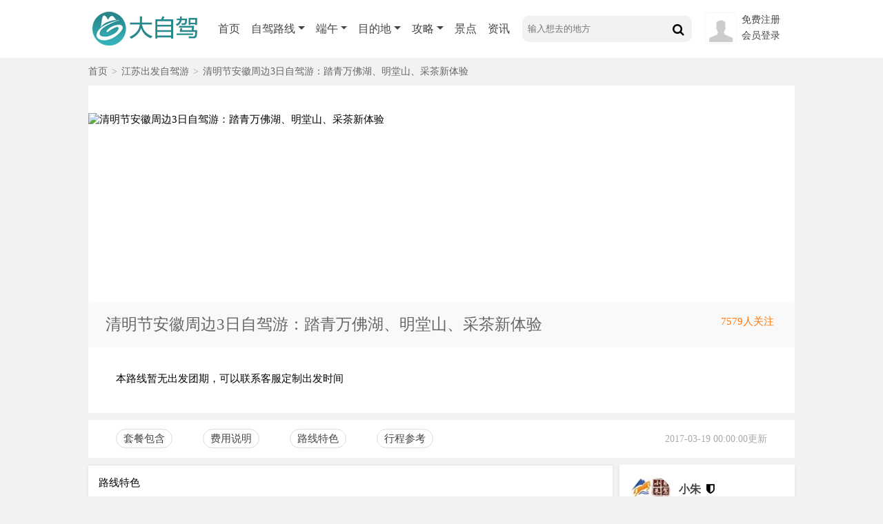

--- FILE ---
content_type: text/html; charset=utf-8
request_url: http://www.dazijia.com/luxian/526.html
body_size: 10248
content:
<!DOCTYPE html>
<html lang="zh-cn">
<head>
<meta http-equiv="Content-Type" content="text/html; charset=utf-8" />
<meta http-equiv="Cache-Control" content="no-siteapp" /> 
<meta name="applicable-device" content="pc">
<title>2026年清明节安徽周边3日自驾游：踏青万佛湖、明堂山、采茶新体验-大自驾网</title>
<meta name="keywords" content="江苏出发自驾游,贵州自驾游路线">
<meta name="description" content="2026年清明节安徽周边3日自驾游：踏青万佛湖、明堂山、采茶新体验,江苏出发0.00公里1日自驾游,">
<meta name="location" content="province=新疆;city=江苏"> 
<meta name="mobile-agent" content="format=html5; url=http://m.dazijia.com/luxian/526.html">
<link rel="alternate" media="only screen and (max-width: 640px)" href="http://m.dazijia.com/luxian/526.html" />
<meta itemprop="dateUpdate" content="2017-03-19 00:00:00" />
<meta property="og:type" content="product"/>
<meta property="og:image" content="http://imgs.dazijia.com"/>
<link rel="stylesheet" type="text/css" href="http://www.dazijia.com//Public/css/common.css" />
<link rel="stylesheet" type="text/css" href="http://www.dazijia.com//Public/css/base.css" />
<link rel="stylesheet" type="text/css" href="http://www.dazijia.com//Tpl/Home/pcwap/css/dazijia.css" />
<link rel="stylesheet" type="text/css" href="http://www.dazijia.com//Tpl/Home/pcwap/css/line.css" />
<link rel="stylesheet" type="text/css" href="http://www.dazijia.com//Tpl/Home/pcwap/css/lushu.css" />
<link rel="stylesheet" type="text/css" href="https://cdn.staticfile.org/font-awesome/4.4.0/css/font-awesome.min.css" />
<script src="http://122.10.11.224/Public/jquery/1.11.3/jquery.min.js" type="text/javascript" charset="utf-8"></script>
<script src="https://cdn.staticfile.org/jquery.lazyload/1.9.1/jquery.lazyload.js" type="text/javascript" charset="utf-8"></script>
<script src="http://www.dazijia.com//Public/theiastickysidebar/theia-sticky-sidebar.js" type="text/javascript" charset="utf-8"></script>
<script src="/Public/js/dazijia.js" type="text/javascript" charset="utf-8"></script>
<style>
.tb-selected {
    border: 2px solid #3a9d9a !important;
}
</style> 
</head>
<body>

<script type="text/javascript">
var mobileAgent = new Array("iphone", "ipod", "ipad", "android", "mobile", "blackberry", "webos", "incognito", "webmate", "bada", "nokia", "lg", "ucweb", "skyfire");
var browser = navigator.userAgent.toLowerCase(); 
var isMobile = false; 
for (var i=0; i<mobileAgent.length; i++){ if (browser.indexOf(mobileAgent[i])!=-1){ isMobile = true; 
location.href = 'http://m.dazijia.com/luxian/526.html';
break; } } 
</script>
<!--[if IE]>
<style type="text/css">
article,aside,dialog,footer,header,section,footer,nav,figure,menu{display:block;}
</style>
<script>
(function() {
     if (!
     /*@cc_on!@*/
     0) return;
     var e = "abbr, article, aside, audio, canvas, datalist, details, dialog, eventsource, figure, footer, header, hgroup, mark, menu, meter, nav, output, progress, section, time, video".split(', ');
     var i= e.length;
     while (i--){
         document.createElement(e[i]);
     }
})()
</script>
<![endif]-->

<header>
<div class="web clearfix">
	<div class="logo">
		<a href="http://www.dazijia.com" title="大自驾网"><img src="http://www.dazijia.com/Tpl/Home/pcwap/images/pc-logo.png" border="0" alt="大自驾" /></a>
	</div>
	<div class="head-nav">
		<div class="nav-item active" tabindex="1"><a href="http://www.dazijia.com">首页</a></div>
		<div class="nav-item" tabindex="2">
		    <a href="http://www.dazijia.com" class="dropdown">自驾路线</a>
		    <div class="nav-pull">
				<div class="nav-pull-li"><a href="http://www.dazijia.com">跟团自驾</a></div>
				<div class="nav-pull-li"><a href="">自由行</a></div>
				<div class="nav-pull-li"><a href="http://www.dazijia.com/dingzhi/index.html">定制自驾</a></div>
			</div>
		</div>
		<div class="nav-item" tabindex="3">
			<a class="dropdown" href="/time/duanwu.html">端午</a>			<div class="nav-pull">
				<div class="nav-pull-li"><a href="/time/wuyi.html">五一</a></div><div class="nav-pull-li"><a href="/time/4yue.html">4月</a></div><div class="nav-pull-li"><a href="/time/qingming.html">清明</a></div><div class="nav-pull-li"><a href="/time/3yue.html">3月</a></div><div class="nav-pull-li"><a href="/time/2yue.html">2月</a></div>			</div>
		</div>
		<div class="nav-item" tabindex="4">
			<a href="#" class="dropdown">目的地</a>
			<div class="nav-pull">
				<div class="nav-pull-li"><a href="/qu/sichuan.html">四川</a></div><div class="nav-pull-li"><a href="/qu/neimenggu.html">内蒙古</a></div><div class="nav-pull-li"><a href="/qu/hunan.html">湖南</a></div>			</div>
		</div>
		<div class="nav-item" tabindex="5">
		    <a href="http://www.dazijia.com/gonglue/index.html" class="dropdown">攻略</a>
			<div class="nav-pull">
				<div class="nav-pull-li"><a href="http://www.dazijia.com/lushu/xizang.html">路书</a></div>
				<div class="nav-pull-li"><a href="http://www.dazijia.com/wenda/index.html">问答</a></div>
				<div class="nav-pull-li"><a href="http://www.dazijia.com/zuji/index.html">足迹</a></div>
			</div>
		</div>
		<div class="nav-item" tabindex="6"><a href="http://www.dazijia.com/jingdian/index.html">景点</a></div>
		<div class="nav-item" tabindex="7"><a href="http://www.dazijia.com/news/index.html">资讯</a></div>
	</div>
	<div class="head-search">
	    <form action="/Search/index.html" method="get">
			<input type="text" class="text_input" name="key" value="" placeholder="输入想去的地方">
			<button type="submit" id="search" class="btn"><span class="fa fa-search fa-lg"></span></button>
		</form>
	</div>
	<div class="user-info">
	   <div class="user-item">
	      <ul>
		     			 <li><a href="/login/register.html">免费注册</a></li>
			 <li><a href="/login/login.html">会员登录</a></li>		  </ul>
	   </div>
	   <div class="avatar">
		   		   <img src="/Tpl/Home/pcwap/images/avatar.jpg">	   </div>
	</div>
</div>
</header>
<div class="web">
	<div class="crumb">
        <div class="crumb-item"><a href="http://www.dazijia.com">首页</a><em>&gt;</em></div>
				<div class="crumb-item"><a href="http://www.dazijia.com/jiangsu.html">江苏出发自驾游</a><em>&gt;</em></div>
		<div class="crumb-item">清明节安徽周边3日自驾游：踏青万佛湖、明堂山、采茶新体验</div>
	</div>
		
	<div class="linehead">
		<div class="topimg img-center">
		    <img src="http://imgs.dazijia.com" alt="清明节安徽周边3日自驾游：踏青万佛湖、明堂山、采茶新体验" />			<div class="title border-r-tx-d5">
				<span>7579人关注</span>
				<div class="line1hid"><h1>清明节安徽周边3日自驾游：踏青万佛湖、明堂山、采茶新体验</h1></div>
		    </div>
		</div>
		<div class="yuding clearfix" style="display:none">
			<input type="hidden" name="id" value="1171">
			<div class="item-info float-l">
				<div class="tq-rili" data-id="526">
					<div class="rili-yue">
						<span class="prev-yue tab-arrow"><i></i></span>
						<span class="next-yue tab-arrow"><i></i></span>
						<div class="cal-tab">
							<ul>
															</ul>
						</div>
					</div>
					<div class="rili-body">
						<div class="rili-ri">
							<ul class="rili-zhou">
								<li>日</li>
								<li>一</li>
								<li>二</li>
								<li>三</li>
								<li>四</li>
								<li>五</li>
								<li>六</li>
							</ul>
							<ul class="list-ri clearfix">
																<li class="clear"></li>
							</ul>
						</div>
					</div>
				</div>
			</div>
			<div class="tq-price order-l pl-1 fonts-16px">
				<div class="price-item border-b clearfix py-d75">
				    <div class="w-100px float-l text-right">出发日期：</div>
					<div class="ml-100px pl-1"></div>
				</div>
				<div class="price-item border-b clearfix py-d75">
				    <div class="w-100px float-l text-right">成人费用：</div>
					<div class="ml-100px pl-1">客服询价元/人</div>
				</div>
				<div class="price-item border-b clearfix py-d75">
				    <div class="w-100px float-l text-right">小孩费用：</div>
					<div class="ml-100px pl-1">元/人</div>
				</div>
				<div class="price-item border-b clearfix py-d75">
				    <div class="w-100px float-l text-right">幼童费用：</div>
					<div class="ml-100px pl-1">元/人</div>
				</div>
				<div class="price-item border-b clearfix py-d75">
				    <div class="w-100px float-l text-right">单房差：</div>
					<div class="ml-100px pl-1">元/间</div>
				</div>
				<div class="price-item border-b clearfix py-d75">
				    <div class="w-100px float-l text-right">拼车费：</div>
					<div class="ml-100px pl-1">元/位</div>
				</div>
				<div class="price-item border-b clearfix py-d75">
				    <div class="w-100px float-l text-right">截止报名：</div>
					<div class="ml-100px pl-1"></div>
				</div>
				<div class="ydbook">我要报名</div>
			</div>
		</div>
		<div class="clearfix py-1 line-tuanqi">
		    			<div class="pt-1 lh-1d8">本路线暂无出发团期，可以联系客服定制出发时间</div>		</div>
    </div>
	
	<div class="arthead">
		<a rel="nofollow" href="#taocan-item"><span class="art-nav">套餐包含</span></a>
		<a rel="nofollow" href="#line-cost"><span class="art-nav">费用说明</span></a>
		<a rel="nofollow" href="#line-tese"><span class="art-nav">路线特色</span></a>
		<a rel="nofollow" href="#line-trip"><span class="art-nav">行程参考</span></a>
		<span class="time" id="pubtime_baidu" itemprop="datePublished">2017-03-19 00:00:00更新</span>
	</div>
	<div class="content clearfix">
		<section class="mairn line-mairn">
			<div class="line-tese line-h28 border-t" id="line-tese">
				  <div class="r-title">路线特色</div>
				  <div class="px-2 py-1d5 max-img">
				     				  </div>
			</div>
			<div class="line-trip" id="line-trip">
				<div class="r-title">行程安排</div>
				<div class="px-2 py-1d5 rbook-content">
					<div class="rbook-day">
							<h3>D1：江苏>></h3>
							<div class="rbook-day-con">
								秀美国道边，岳西河图镇，有山曰明堂，皖地母亲山，山高五百丈，绵延至天柱，雄灵秀神仙，登高可望岳，亦可踏云海，索道穿峻岭，春来赏杜鹃，炎夏好避暑，孟秋染千色，银装分外亮，此地天堂下，巍巍大别山，看罢明堂山，归来饮皖酒，道是好人间。<br />
<hr />
活动行程：<br />
第一天：各地—舒城—霍山<br />
用餐：中、晚餐；住宿：霍山<br />
今日亮点：安徽的北戴河，合肥的后花园<br />
早上7:00我们在指定地点集合，编队交代注意事项，并按指定路线一路欢声笑语向此行第一站安徽万佛湖出发；<br />
万佛湖是皖西五大水库之一，原名龙河口水库，因其水的源头来自风景秀丽的万佛山而得名。湖区四周群山环抱，湖水水面开阔一碧万顷，景色集山、水、泉、岛、石于一体，被誉为“合肥的后花园、安徽的北戴河”。<br />
<hr />
第二天：霍山—明堂山<br />
用餐：早、中、晚餐；住宿：明堂山<br />
今日亮点：清明采茶新体验<br />
酒店用过早餐后，驱车前往霍山黄芽出产地落儿岭抱儿钟秀黄茶园或诸佛庵岘春园茶园，春风吹进茶园，忙了采茶人；<br />
“手提着篮儿将茶采，片片采来片片香……”比起品茶，采茶时有着不同的浪漫和文化，我们一起去和这里的茶农们感受一下“四月茶香采茶忙”的景象。每人采的茶归自已所有。采茶结束后可将自己所采摘的新鲜茶叶送到加工厂进行加工，自己可参与其中，感受采茶的乐趣与制茶的工艺。<br />
结束后车赴明堂山，游览明堂山的葫芦河景区：观“五瀑十三潭”，葫芦河峡谷清溪潺潺、奇花遍地，银柳飞絮、飞来雪、马尾银瀑、散花吻石等四道瀑布各具特色，颇有灵水落九天的气势。<br />
<hr />
第三天：明堂山—全国各地<br />
用餐：早、中餐；住宿：无<br />
今日亮点：高空玻璃栈道<br />
酒店用早餐后，游览大别山的处女地：岳西明堂山；高空栈道由绝壁栈道、玻璃栈道、玻璃屋、玻璃眺望台构成，地面落差达400米，视野落差近千米。均沿崖壁修建，经天子峰外围后环绕神女峰一周，总体呈“9”字形，使主峰景区四面风光一览无遗。<br />
游览结束后景区周边使用中餐，餐后休息片刻返回温馨的家！<br />
<hr />
费用包含：<br />
1、交通：自备车，车型不限；<br />
2、通讯：通讯设备、车标、&lt;车队出行的后勤服务&gt;组织费用；<br />
3、用餐：2早5正餐（中餐40元/人标准，晚餐50元/人标准）<br />
4、住宿：当地四星及景区标准酒店（单房请补足房差）；<br />
5、保险：自驾游专业旅游意外险；<br />
6、领队：优秀领队及当地导师服务；<br />
7、景点：万佛湖（含游船）、茶园、葫芦河、明堂山（含景区小交通、索道、玻璃栈道）<br />
<hr />
费用不含：<br />
1、驾驶车辆的油费、路桥费、停车费用、事故处理费用、违章罚金<br />
2、行程未含或自由活动时产生的餐费和个人消费（包括用餐过程中的酒水、加餐费用）<br />
拼车方式：<br />
1、领队根据自驾车队实际的报名情况，积极协助需要拼车自驾的车友联系车辆尚有余位的车主，双方协商后自愿签署拼车协议，自愿分摊车辆实际产生的油费过路费。<br />
2、公司提供租金低于市场价的租用车辆，车友可以自行驾驶租车自驾，也可以由领队驾驶实现拼车自驾，目前有本田CRV、丰田汉兰达、丰田霸道、豪华商务车、旅居房车等车辆可供选择，详情请咨询领队或客服。<br />
<hr />
注意事项：<br />
1、提前做好汽车检查和保养。提前准备好随车工具、备胎、润滑油等，检查户外装备是否齐全。遇旅途中出现意外事故，承办方有义务和责任为客人协助解决相关问题，但不负事故责任和经济赔偿，如产生赔偿将按保险公司规定赔偿。如遇人力不可抗拒因素所产生的费用由客人自理，如塌方、自然灾害等。<br />
2、车友必须身体健康，游程中应遵守纪律，发扬团结互助的精神，必须听从领队劝说不可擅自行动，否则后果自负。<br />
3、请配合领队及工作人员的安排，如中途自行离团，费用不退，且出现任何情况，责任自行承担。如由于车友自身原因放弃用餐及游览，并提前结束行程，所有费用不予退还。<br />
4、自驾车请保持在高速路上的车距，行驶中望车主自觉遵守相关交通规则，不随意超车，严禁在弯道处停车、听从领队安排协调。<br />
5、长时间在户外活动，请戴上太阳镜，涂抹防晒霜以护肤；爱护环境，安全第一，全部垃圾带出景区。								<div class="zhu line-h28 my-1"><i class="fa fa-cutlery"></i>用餐：不含餐</div>
								<div class="zhu line-h28 my-1"><i class="fa fa-hotel"></i>住宿：含</div>
															</div>
						</div>				</div>
		    </div>
			<div class="line-cost line-h28" id="line-cost">
				<div class="r-title">费用说明</div>
				<div class="px-2 py-1d5">
				    <div class="bg-f5 py-d5">费用包含</div>
										<div class="bg-f5 py-d5 mt-1">费用不含</div>
									</div>
			</div>
			<div class="border-y">
			    <div class="px-2 py-1d5">这个路线安排和酒店很合适，就是出发时间不合适我，<a href="http://www.dazijia.com/dingzhi/luxian-526.html" target="_blank"><span class="bg-f76 color-fff border-r-1 px-1">去定制适合我的出发时间</span></a></div>
			</div>
			<div class="my-d5 px-2">
			    <span class="mr-d5">本路线途径：</span>
		        <span class="mr-d5"><a href="http://www.dazijia.com/qu/anhui.html" target="_blank" title="安徽自驾游">安徽</a></span>		    </div>
			<!--<div class="statement" style="margin-top:0px;"><span>声明</span>本路线由[小朱]发布，部分图片可能来自网络，如有侵权请联系QQ：1401399094删除。</div>-->
			
			<div class="statement" style="margin-top:0px;"><span>声明</span>本路线由[小朱]发布，部分图片可能来自网络。</div>
		</section>
		<div class="side">
		    <div class="side-user mb-1">
		        <div class="p-1 clearfix">
		            <div class="user-avatar float-l"><img src="/Uploads/julebu/logo/593682205c5ab_65_65.jpg" /></div>
			        <div class="user-intro">
			            <h2><a href="http://www.dazijia.com/shop/xiaozhu.html">小朱</a><i class="fa fa-shield ml-d5"></i></h2>
				        <p class="line1hid">自驾游从业人员</p>
			        </div>
			    </div>
			    <div class="user-data dispflex border-t p-1 text-center">
			        <div class="width-col-4">
				        <div class="user-datanum">154</div>
					    <div>路线</div>
				    </div>
				    <div class="width-col-4 border-x">
				        <div class="user-datanum">0</div>
					    <div>攻略</div>
				    </div>
				    <div class="width-col-4">
				        <div class="user-datanum">0</div>
					    <div>粉丝</div>
				    </div>
			    </div>
		    </div>
			<div class="r-title border-t" >自驾游咨询/报名</div>
			<!--<div class="side-contact p-1">-->
		 <!--       <div class="contact-li">小杨：<a target="_blank" rel="nofollow" href="http://wpa.qq.com/msgrd?v=3&uin=1501941356&site=qq&menu=yes"><img border="0" src="http://www.dazijia.com/Tpl/Home/pcwap/images/qq.gif" alt="点击大自驾客服" title="大自驾网客服QQ"/></a></div>-->
			<!--	<div class="contact-li mt-d5">电话：18688795560</div>-->
		 <!--   </div>-->
			<!--<div class="r-title border-t">关注大自驾微信</div>-->
			<!--<div class="side-ewm p-d25">-->
			<!--    <img src="http://www.dazijia.com/Tpl/Home/pcwap/images/ewm.jpg" title="关注大自驾微信了解最新出自驾游">-->
			<!--    <div class="ewm-ts px-1">关注微信报名优惠20元</div>-->
		 <!--   </div>-->
					</div>
	</div>
</div>
<script type="application/ld+json">
        {
            "@context": "https://ziyuan.baidu.com/contexts/cambrian.jsonld",
            "@id": "http://www.dazijia.com/luxian/526.html",
            "appid": "1575848826413890",
            "title": "清明节安徽周边3日自驾游：踏青万佛湖、明堂山、采茶新体验",
            "images": [
                "http://imgs.dazijia.com"
            ],
			"pubDate": "2017-03-19T00:00:00"
			"upDate": "2017-03-19T00:00:00"
			"data": {
				"WebPage":{
					"headline":"清明节安徽周边3日自驾游：踏青万佛湖、明堂山、采茶新体验"
					"tag":[
					"旅游"
					],
				}
			}
        }
</script>
<script>
$('.cal-tab a').click(function(){
    var obj = $(this);
	var id = $(this).parents('.tq-rili').data('id');
	$.ajax({
		type: "POST", //用POST方式传输
	 　	url: "/Pack/changePack", //目标地址
	　　data: {id:id,month:obj.attr('data-month')},
	　　error: function (request) { 
			return false;
		},
        success:function(request){
            if(request == 0){
                $('.tq-rili').hide();
                return;
            }else{
                var data = eval("("+request+")");
                var month = data['month'];
                var list = data['data'];
				var pack = data['list'];
                $('.cal-tab').find('a').removeClass('on');
                obj.addClass('on');
                var html = '';
                for(var i=0;i<list[obj.attr('data-months')].length;i++){
                    var k = 0;
                    for(j in list[obj.attr('data-months')][i]){
                        if(i==0 && k==0 && parseInt(j) > 0){
                            for(var n=0;n<parseInt(j);n++){
                                html+='<li></li>';
                            }
                        }
                        for(m in list[obj.attr('data-months')][i][j]){
                            var price = '';
                            var id = '';
                            var classdo = '';
                            if(list[obj.attr('data-months')][i][j][m]){
                                pricelist = list[obj.attr('data-months')][i][j][m].split('-');
                                price = '￥'+pricelist[0];
                                id = pricelist[1];
                                classdo = 'class="do"';
                            }
                            html+='<li id="'+id+'" '+classdo+'><div class="day">'+m+'</div><div class="pro"><span>'+price+'</span><br><span></span></div></li>';
                        }
                        k++;
                    }
                }
                $('.list-ri').html(html);
                $('.price-item').hide();
            }
        }
	});
});

$('.next-yue').click(function(){
    var obj = $(this);
    var month = $('.cal-tab').find('li:eq(1)').find('a').attr('data-month');
    var id = obj.parents('.tq-rili').data('id');
	console.log(month,id);
    $.ajax({
        type: "POST", //用POST方式传输
        url: "/Pack/changePack", //目标地址
        data: {id:id,month:month},
        error: function (request) {
            return false;
        },
        success:function(request){
            if(request != ''){
                var data = eval("("+request+")");
				console.log(data['month']);
                var month = data['month'];
                var list = data['data'];
                $('.cal-tab').find('li:eq(0)').find('a').text(month[0].month);
                $('.cal-tab').find('li:eq(0)').find('a').attr('data-month',month[0].monthen);
                $('.cal-tab').find('li:eq(0)').find('a').attr('data-months',month[0].months);
                $('.cal-tab').find('li:eq(1)').find('a').removeClass('on');
                $('.cal-tab').find('li:eq(0)').find('a').addClass('on');
                var html = '';
                for(var i=0;i<list[month[0].months].length;i++){
                    var k = 0;
                    for(j in list[month[0].months][i]){
                        if(i==0 && k==0 && parseInt(j) > 0){
                            for(var n=0;n<parseInt(j);n++){
                                html+='<li></li>';
                            }
                        }
                        for(m in list[month[0].months][i][j]){
                            var price = '';
                            var id = '';
                            var classdo = '';
                            if(list[month[0].months][i][j][m]){
                                pricelist = list[month[0].months][i][j][m].split('-');
                                price = '￥'+pricelist[0];
                                if(pricelist[2] == 1){
                                    id = pricelist[1];
                                    classdo = 'class="do"';
                                }
                            }
                            html+='<li id="'+id+'" '+classdo+'><div class="day">'+m+'</div><div class="pro"><span>'+price+'</span><br><span></span></div></li>';
                        }
                        k++;
                    }
                }
                $('.list-ri').html(html);
                $('.cal-tab').find('li:eq(1)').find('a').text(month[1].month);
                $('.cal-tab').find('li:eq(1)').find('a').attr('data-month',month[1].monthen);
                $('.cal-tab').find('li:eq(1)').find('a').attr('data-months',month[1].months);
                $('.price-item').hide();
            }
        }
    });
});
$('.prev-yue').click(function(){
    var obj = $(this);
    var date = $('.cal-tab').find('li:eq(0)').find('a').attr('data-month');
    var now = new Date(date+'-01');
    var ds = new Date(now.setMonth(now.getMonth() - 1));
    var year = ds.getFullYear();
    var mon = ds.getMonth() + 1;
    var month = year + "-" + (mon < 10 ? ('0' + mon) : mon);
    var id = obj.parents('.tq-rili').data('id');
    $.ajax({
        type: "POST", //用POST方式传输
        url: "/Pack/changePack", //目标地址
        data: {id:id,month:month},
        error: function (request) {
            return false;
        },
        success:function(request){
            if(request != ''){
                var data = eval("("+request+")");
                var month = data['month'];
                var list = data['data'];
                $('.cal-tab').find('li:eq(0)').find('a').text(month[0].month);
                $('.cal-tab').find('li:eq(0)').find('a').attr('data-month',month[0].monthen);
                $('.cal-tab').find('li:eq(0)').find('a').attr('data-months',month[0].months);
                $('.cal-tab').find('li:eq(1)').find('a').removeClass('on');
                $('.cal-tab').find('li:eq(0)').find('a').addClass('on');
                var html = '';
                for(var i=0;i<list[month[0].months].length;i++){
                    var k = 0;
                    for(j in list[month[0].months][i]){
                        if(i==0 && k==0 && parseInt(j) > 0){
                            for(var n=0;n<parseInt(j);n++){
                                html+='<li></li>';
                            }
                        }
                        for(m in list[month[0].months][i][j]){
                            var price = '';
                            var id = '';
                            var classdo = '';
                            if(list[month[0].months][i][j][m]){
                                pricelist = list[month[0].months][i][j][m].split('-');
                                price = '￥'+pricelist[0];
                                if(pricelist[2] == 1){
                                    id = pricelist[1];
                                    classdo = 'class="do"';
                                }
                            }
                            html+='<li id="'+id+'" '+classdo+'><div class="day">'+m+'</div><div class="pro"><span>'+price+'</span><br><span></span></div></li>';
                        }
                        k++;
                    }
                }
                $('.list-ri').html(html);
                $('.cal-tab').find('li:eq(1)').find('a').text(month[1].month);
                $('.cal-tab').find('li:eq(1)').find('a').attr('data-month',month[1].monthen);
                $('.cal-tab').find('li:eq(1)').find('a').attr('data-months',month[1].months);
                $('.price-item').hide();
            }
        }
    });
});
$('.rili-body').on('click','li',function(){
    var obj = $(this);
	var id = $(this).attr('id');
	var roadbookid = $('input[name="id"]').val();
	if(id != ''){
        $.ajax({
            type: "POST", //用POST方式传输
            url: "/Pack/date", //目标地址
            data: {"id":id},
            error: function (request) {
                return false;
            },
            success:function(request){
                if(request.status == 1){
                    $('.rili-body').find('li').removeClass('on');
                    obj.addClass('on');
                    var index = $('.line-taocan').find('.tb-selected').index();
                    var packid = $('.line-taocan').find('.l-taocan-item:eq('+index+')').data('id');
                    $('.price-item').show();
                    $('.book-taocan-bt').css('background','#3a9d9a');
                    $('.tq-price').find('.price-item:eq(0)').find('.ml-100px').text(request.data.adultprice+'元/人');
                    $('.tq-price').find('.price-item:eq(1)').find('.ml-100px').text(request.data.youngprice+'元/人');
                    $('.tq-price').find('.price-item:eq(2)').find('.ml-100px').text(request.data.boyprice+'元/人');
                    $('.tq-price').find('.price-item:eq(3)').find('.ml-100px').text(request.data.housefee+'元/间');
                    $('.tq-price').find('.price-item:eq(4)').find('.ml-100px').text(request.data.carfee+'元/位');
                    $('.tq-price').find('.price-item:eq(5)').find('.ml-100px').text(request.data.end);
                    $('.ydbook').html("<a href='/baoming/"+request.data.packid+".html?date="+id+"'>我要报名</a>");
                    return;
                }else{
                    alert(request.info);
                    return false;
                }
            }
        });
	}else{
		$('.rili-body').find('li').removeClass('on');
        $('.price-item').hide();
	}
});
$('.tuanqi-list').on('click','.cursor-p',function(){
	var obj = $(this);
	var id = $(this).data('id');
	if(id != ''){
        $.ajax({
            type: "POST", //用POST方式传输
            url: "/Pack/date", //目标地址
            data: {"id":id},
            error: function (request) {
                return false;
            },
            success:function(request){
                if(request.status == 1){
                    obj.parents('.tuanqi-list').find('.cursor-p').removeClass('action');
                    obj.addClass('action');
                    var packid = obj.parents('.tuanqi-list').data('id');
                    $('.price-item').show();
                    $('.line-tuanqi').find('.price-item:eq(0)').find('.ml-100px').text(request.data.start);
                    $('.line-tuanqi').find('.price-item:eq(1)').find('.ml-100px').text(request.data.adultprice+'元/人');
                    $('.line-tuanqi').find('.price-item:eq(2)').find('.ml-100px').text(request.data.youngprice+'元/人');
                    $('.line-tuanqi').find('.price-item:eq(3)').find('.ml-100px').text(request.data.boyprice+'元/人');
                    $('.line-tuanqi').find('.price-item:eq(4)').find('.ml-100px').text(request.data.housefee+'元/间');
                    $('.line-tuanqi').find('.price-item:eq(5)').find('.ml-100px').text(request.data.carfee+'元/位');
					$('.line-tuanqi').find('.price-item:eq(6)').find('.ml-100px').html(request.data.ynum+'人'+'<span class="ml-1">余位'+request.data.datenum+'</span>');
                    $('.line-tuanqi').find('.price-item:eq(7)').find('.ml-100px').text(request.data.end);//ml-1
                    $('.ydbook').html("<a href='/baoming/"+request.data.packid+".html?date="+id+"'>我要报名</a>");
                    return;
                }else{
                    alert(request.info);
                    return false;
                }
            }
        });
	}else{
        $('.price-item').hide();
		$('.ydbook').html("暂无团期");
	}
});
$('#largeSubmit').click(function(){
	var text = $('#largeReply').val();
    var roadbookid = $('input[name="id"]').val();
	$.ajax({
		type: "POST", //用POST方式传输
	 　	url: "/show/access.html", //目标地址
	　　data: {text:text,roadbookid:roadbookid},
	　　error: function (request) { 
			return false;
		},
	 　	success:function(request){ 
			if(request.status==2){
				alert(request.info);
				window.location.href="/Index/index";
			}else{
				alert(request.info);
				var str = $('#mguideCommentTotal').text();
				var num = str.substring(str.indexOf("(")+1,str.indexOf(")"));
				parseInt(num)++;
				$('#mguideCommentTotal').text('('+num+')');
			}
		}
	});
});
</script>
<script>
	$(document).ready(function() {
		$('.side')
			.theiaStickySidebar({
			additionalMarginTop: 0
		});
	});
</script>
<footer class="footer mt-1 py-1">
    <div class="web text-center">
		<a href="http://www.dazijia.com/guanyu/women.html" class="ml-d5">关于我们</a><a href="http://www.dazijia.com/guanyu/lianxi.html" class="ml-d5">联系我们</a><a href="http://www.dazijia.com/guanyu/hezuo.html" class="ml-d5">合作伙伴</a><a href="http://www.dazijia.com/guanyu/licheng.html" class="ml-d5">发展历程</a><a href="http://www.dazijia.com/guanyu/uservice.html" class="ml-d5">用户协议</a><a href="http://www.dazijia.com/guanyu/mianze.html" class="ml-d5">免责声明</a><a href="http://www.dazijia.com/guanyu/zhiyin.html" class="ml-d5">侵权通知指引</a><a href="http://www.dazijia.com/guanyu/guifan.html" class="ml-d5">内容发布规范</a><a href="http://www.dazijia.com/guanyu/tuguize.html" class="ml-d5">图片规则</a>	</div>
	<div class="web text-center mt-d5">
	   <span>2007-2026 Dazijia.com版权所有</span>
	   <a href="http://beian.miit.gov.cn" rel="nofollow">粤ICP备17134905号-1</a>
	   <a target="_blank" rel="nofollow" href="http://www.beian.gov.cn/portal/registerSystemInfo?recordcode=44030502001093">
		 <img src="/Public/images/ghs.png" class="vertical-m mr-d25">粤公网安备 44030502001093号
	   </a>
	</div>
</footer>
</body>
</html>

--- FILE ---
content_type: text/css
request_url: http://www.dazijia.com//Public/css/base.css
body_size: 1182
content:
.r-title{padding: 0 8px;height: 35px;line-height: 35px;}
.buttion {display: inline-block;padding: 4px 12px;line-height: 20px;border: 1px solid #ccc;text-shadow: 0 1px 1px rgba(255,255,255,0.75);vertical-align: middle;cursor: pointer;background: #f5f5f5;}

/*图片选项表单*/
/*复选框*/
.pic-checkbox{}
.pic-checkbox input[type=checkbox]{-webkit-appearance: none;-moz-appearance: none;position: absolute;width: 100%;height: 100%;top: 0;margin:0;}
.pic-checkbox input[type=checkbox]:checked{border: 2px solid #f76a05;z-index: 9;}
/*单选*/
.pic-radio{}
.pic-radio input[type=radio] {-webkit-appearance: none;-moz-appearance: none;position: absolute;width: 100%;height: 100%;top: 0;margin:0;}
.pic-radio input[type=radio]:checked{border: 2px solid #f76a05;z-index: 9;}

/*图片通用样式*/
.max-img img{max-width:100%;}

/*表单样式*/
.form-list{}
.form-list .form-item{}
.form-list .form-avatar{width:100px;height:100px;overflow: hidden;}
.form-list .form-avatar img{width:100%;height:100%;}
.form-list .form-upload{position: absolute;bottom: 0;left:0;border: none;line-height: 28px;background: rgba(102, 102, 102, 0.7); color: #fff;cursor:pointer }
.form-list .form-input{width: 100%;height: 35px;line-height: 35px;text-indent: 5px;border: none;padding: 0;outline: none;}
.form-list .form-input-2{width: 48%;height: 35px;line-height: 31px;text-indent: 5px;border: none;padding: 0;outline: none;text-align: center;}
.form-list .form-textarea{width: 96%;height: 95px;line-height: 18px;padding:2%;outline: none;}
.form-list .form-select{height: 30px;border: none;padding: 0 12px;margin: 3px;outline: none;}
.form-list .input-addon{background: #efeeee; text-align: center; height: 35px; line-height: 35px;}
.form-list input[disabled],.form-list input[readonly]{cursor: not-allowed;background-color: #f9f9f9;}
.form-list select[disabled],.form-list select[readonly] {cursor: not-allowed;background-color: #eee;}
.form-list textarea[disabled],.form-list textarea[readonly] {cursor: not-allowed;background-color: #eee;}

.form-list .ml30px{margin-left:30px;}
.form-list .ml40px{margin-left:40px;}
.form-list .ml50px{margin-left:50px;}
.form-list .ml60px{margin-left:60px;}
.form-list .ml70px{margin-left:70px;}
.form-list .ml80px{margin-left:80px;}
.form-list .ml90px{margin-left:90px;}
.form-list .ml100px{margin-left:100px;}
.form-list .ml150px{margin-left:150px;}
.form-list .mr30px{margin-right:30px;}
.form-list .mr40px{margin-right:40px;}
.form-list .mr50px{margin-right:50px;}
.form-list .mr60px{margin-right:60px;}
.form-list .mr70px{margin-right:70px;}
.form-list .mr80px{margin-right:80px;}
.form-list .mr90px{margin-right:90px;}
.form-list .mr100px{margin-right:100px;}
.form-list .mr150px{margin-right:150px;}
.form-list .w30px{width: 30px;}
.form-list .w40px{width: 40px;}
.form-list .w50px{width: 50px;}
.form-list .w60px{width: 60px;}
.form-list .w70px{width: 70px;}
.form-list .w80px{width: 80px;}
.form-list .w90px{width: 90px;}
.form-list .w100px{width: 100px;}
.form-list .w150px{width: 150px;}
.form-list .lh-35px{line-height: 35px;}
.form-list .form-submit{line-height: 30px;}

/*子导航选项卡，参考头条居中样式*/
.nav-list{width:100%;overflow:hidden;}
.nav-list .swiper-slide{width:5rem;padding: 0 5px;letter-spacing:2px;text-align:center;}
.nav-list .swiper-slide i{transition:all .3s ease;display:block;}
.nav-list .active{background:#fff;border-top-left-radius: 0.5rem;border-top-right-radius: 0.5rem;}
.nav-list .active i{transform:scale(1.1);color:#05c5bf;}

--- FILE ---
content_type: text/css
request_url: http://www.dazijia.com//Tpl/Home/pcwap/css/line.css
body_size: 4067
content:
/*路线列表*/
.line-li{border-top: 1px solid #ddd;}
.line-li:first-child{border-top: none;}
.line-li h3 { overflow: hidden; line-height: 27px; white-space: nowrap; text-overflow: ellipsis; border-bottom: 1px dotted #DDD; padding:17px 0; font-weight: 500; font-size: 21px;}
.line-li .line-image{float: left; margin-right:15px; padding:10px 0;}
.line-li .line-pic{width: 280px; height: 176px; box-shadow: 0px 2px 6px 2px #ddd;overflow: hidden;}
.line-li .line-pic img {min-height: 176px;width: 100%;}
.line-li .chufadi {position: absolute; z-index: 9;margin:-25px 0 0;padding: 0 10px; height: 25px; line-height: 25px; background: rgba(0,0,0,0.3); color: #fff;}
.line-li .line-info{float: left; position: relative;width:425px;}
.line-li .tc {line-height: 32px;color: #9c9c9c; margin: 5px 0;}
.line-li .line-price {position: relative; bottom: -18px;left: 10px; height: 45px; width: 415px; line-height: 45px;}
.line-li .lineing-price {bottom: 0; left: 0px; background: rgba(255, 116, 102, 0.9);}
.line-li .line-price i{font-size: 24px; font-weight: 400;font-family: "Microsoft Yahei","Hiragino Sans GB",Arial; margin-right: 1px; font-style: normal;}
.line-li .line-price em {font-size: 40px; font-family: Helvetica Neue,Arial;}
.line-li .line-more {background: #56bdba; color: #fff; right: 0; bottom: 0; position: absolute; text-align: center; line-height: 30px; width: 145.2px; height: 30px; border-radius: 3px;}
.line-li .mark-type {position: absolute;right: 0;top: 10px;padding: 1px;line-height: 18px;font-size: 12px;}
.line-li .mark-type strong{float: left; padding: 0 10px; color: #fff; font-weight: normal;}
.line-li .mark-type span {float: left;padding: 0 8px; background-color: #fff;}
.line-li .type-10 { background-color: #12bcc4;}

/*新横排2路线*/
.line-h2{}
.line-h2 .line-item{width:358px;box-shadow: 0 0 3px rgba(224,224,224,.75);}
.line-h2 .line-item:nth-child(2n){margin-left:12px;}
.line-h2 .line-name{}
.line-h2 .line-img{height:168px;overflow: hidden;}
.line-h2 .line-route{}
.line-h2 .line-price{bottom: 0; left: 0px;background: rgba(255, 116, 102, 0.9);}


/*出发地*/
.chufadi-head{padding-top:10px; background: url(../images/mauritius-bg.jpg) repeat-x; background-size: 100%;}
.chufadi-head .chufadi-tj{background: #fff; margin-top:10px;}
.chufadi-head .cfd-tj-title{height: 45px; background: #eee; line-height: 45px; box-shadow: inset 0px -5px 20px -8px rgba(0,0,0,0.1);padding-left:25px;}
.chufadi-head .cfd-tj-line{margin: 20px 20px 10px 20px;;}
.chufadi-head .chufadi-tj ul{list-style: none;padding:0;}
.chufadi-head .chufadi-tj ul li{width:31.33%;float:left;margin:0 1% 1.3%;}
.chufadi-head .chufadi-tj ul li img{width:100%;height:176px;}
.chufadi-head .chufadi-tj ul li h3{line-height: 28px; margin: 10px 0;overflow: hidden; height: 56px;}
.chufadi-head .chufadi-tj ul li span{float:right; line-height: 32px;}

/*横排3推荐 */
.tj-line{padding:0 0.65%;background: #fff;margin-top: 15px; padding-bottom: 1.3%;}
.tj-line ul{zoom: 1;margin:10px 0 0 0; padding:0;}
.tj-line li{float: left;width:32%; padding-bottom:5px; margin: 1.3% 0.65% 0; box-shadow: 0px 0px 5px #e2e2e2;}
.tj-line .tj-lineimg{}
.tj-line .line-img{height:168px;overflow: hidden;}
.tj-line li img{width:100%; min-height:168px;}
.tj-line li h3{padding:8px 5px; height:48px; line-height:26px; overflow: hidden; margin:0;font-size: 1.12em;}
.tj-line .tc{padding:10px 9px 15px; color: #666;}
.tj-line .tj-price{padding: 5px;}
.tj-line .tj-price i{font-size:24px;font-weight: 400; margin-right: 1px; font-style: normal;}
.tj-line .tj-price em{font-size:28px; font-family: Helvetica Neue,Arial; margin-right: 8px;}
.tj-line .line-view{font-size:18px; float:right; line-height: 35px; color: #666;}

/*路线横排2 */
.line-list2{float: left;width:50%;height:350px;overflow: hidden;box-sizing: border-box;border-bottom: 1px solid #ddd;border-right: 1px solid #ddd;padding: 8px 10px 8px 0;}
.line-list2:nth-child(2n){border-right:0; padding: 8px 0px 8px 10px;}
.line-list2 .line-img{ height: 185px; padding: 9px 0; overflow: hidden;}
.line-list2 .line-img img{width:100%; min-height:203px; min-width: 367px;}
.line-list2 p {height:56px; line-height:28px; overflow: hidden;}
.line-list2 .tc {color: #565555;line-height:28px;white-space: nowrap;text-overflow: ellipsis;overflow: hidden;}
.line-list2 .line-price {position: absolute;z-index: 9;margin: -25px 0 0 0; padding: 0 10px;height: 25px;line-height: 25px;background: #FF5722;;color: #fff;}

.line-tuanqi{}
.line-tuanqi .action{background: #fff;border: unset !important;border-bottom-left-radius: 1.5rem;border-top-left-radius: 1.5rem;}
.line-tuanqi .tuanqi-list{overflow: hidden;height: 375px;}
.line-tuanqi .tuanqi-list:hover{overflow-y: auto;}

/*团期日历*/
.tq-rili{margin: 20px 0;}
.tq-rili .rili-yue{height: 28px;position: relative;margin-bottom: 3px;}
.tq-rili .tab-arrow {position: absolute;width: 26px;height: 26px;border: 1px solid #fff;text-align: center;cursor: pointer;}
.tq-rili .tab-arrow i {display: inline-block;margin-top: 5px;width: 9px;height: 16px;background: url(../images/icon-v4.png) no-repeat 0 0;overflow: hidden;vertical-align: top;}
.tq-rili .prev-yue{left: 0;}
.tq-rili .next-yue{right: 0;}
.tq-rili .next-yue i {background-position: -20px 0;}
.tq-rili .cal-tab {margin: 0 50px;height: 34px;overflow: hidden;position: relative;}
.tq-rili .cal-tab ul {position: absolute;font-size: 14px;line-height: 28px;}
.tq-rili .cal-tab li {float: left;display: inline;padding: 0;margin-right: 35px;color: #999;text-align: center;width: 171px;}
.tq-rili .cal-tab li .on {padding-bottom: 3px;border-bottom: 3px solid #ff9d00;}
.tq-rili .rili-zhou {height: 30px;line-height: 30px;text-align: center;font-size: 12px;color: #666;padding: 0 3px;background-color: #f6f6f6;}
.tq-rili .rili-zhou li {float: left;width: 72px;}
.tq-rili .rili-ri .list-ri {border-left: 1px solid #ededed;text-align: center;}
.tq-rili .list-ri li {float: left;display: inline;width: 71.8px;height: 48px;position: relative;border-right: 1px solid #ededed;border-bottom: 1px solid #ededed;}
.tq-rili .list-ri .on{border:1px solid #ff9d00;margin: -1px 0 0 -1px;}
.tq-rili .list-ri .do{cursor: pointer; }
.tq-rili .list-ri .day {padding-top: 5px;line-height: 14px;font-size: 14px;color: #999;}
.tq-rili .list-ri .pro {font-size: 12px;color: #ff6f00;line-height: 12px;}

/*团期价格 2022/3/2*/
.tq-price{margin:35px 0 20px 0;height:306px;margin-left: 527px;}
.tq-price .price-item{padding:10px 0;}

.linehead{background:#fff;padding:20px 40px;overflow:hidden;}
/*路线顶部头图*/
.topimg{width: 1024px;height: 380px;overflow: hidden;margin:-20px -40px 0;}
.topimg img{width:100%; min-height: 300px;}
.topimg .title{width:100%; padding:10px 0; bottom: 0px; position: absolute; background: rgba(247, 247, 247, 0.71);}
.topimg .title h1{font-size: 1.5em;padding:5px 15px 5px 35px;color:#666; line-height: 36px;}
.topimg .title span{float:right;height:37px;line-height:37px;color:#ff770c;margin-right:30px;}

/*团期列表和价格*/
.yuding{position:relative; min-height:304px;}
.yuding .item-info{width: 512px; margin-top:15px; float: left; overflow: hidden;}
.yuding .item-info dl{ overflow: hidden; display: block;line-height: 20px; zoom: 1;border-bottom: 1px solid #ccc;padding:16px 0 5px 5px;margin:1px 0 0 0;}
.yuding .item-info dl:first-child{padding:1px 0 5px 5px;}
.yuding .item-info dt { float: left; text-align: right; display: block; width: 80px; color: #999; overflow: hidden;}
.yuding .item-info dd { margin: 0; padding: 0 0 0 20px; white-space: nowrap; overflow: hidden; text-overflow: ellipsis;}
.yuding .item-price{}
.yuding .item-price em{margin-right:8px;}
.yuding .ydinfo{width:400px; min-height:304px; float:right; border-left: 1px solid #ddd;margin-top: 15px;}
.yuding .ydjiage{margin-top:0;white-space: nowrap;overflow: hidden;text-overflow: ellipsis;padding:15px 0;}
.yuding .tags{margin-right:5px;}
.yuding .ydinfo p{ line-height:40px; white-space: nowrap; overflow: hidden; text-overflow: ellipsis;}
.yuding .ydprice {color: #ff770c;font-size: 26px;}
.yuding .ydbook{background:#3a9d9a;margin:15px 0 0 0; border-radius:5px;height:50px; line-height:50px; width:100%; text-align: center;font-size: 16px; color:#fff;}
.ydinfo dl{margin:0;}
.ln-inf-item { overflow: hidden; display: block; line-height: 20px; padding-bottom: 2px; zoom: 1;}
.ln-inf-item dt{float: left; padding-left:15px; display: block; width: 80px; color: #999;  overflow: hidden;}
.ln-inf-item dd{ margin: 0; padding: 0; white-space: nowrap; overflow: hidden; text-overflow: ellipsis; }
.item-julebu{width: 100%;}
.item-julebu .item-mdd{text-align:left;line-height:30px;padding:8px 15px;}
.item-julebu .item-mdd-t{background:#6DC7C7; width: 50px; color: #fff;padding:6px 10px;}

.tm-clear.start_time { padding: 0px !important; margin: 0;}
.start_time li {margin: 1px 1px 5px 15px;line-height: 20px;vertical-align: middle;padding: 1px;border: 2px solid #b8b7bd;position: relative;}
.start_time a { padding:5px 10px; line-height: 25px; color: #000; text-decoration: none; margin: -1px;}
.start_time .tb-selected {border: 2px solid #3a9d9a;}
.start_time .tb-selected:before {content: '◢'; font-size: 2.1em; color:#3a9d9a; position: absolute; right: 0; bottom: 0;}
#more { display: block; border: 1px solid #b8b7bd; text-align: center; font-size:13px; margin: 1px 1px 5px 15px;}
/*路线详情子导航*/
.arthead{margin-top:10px; color:#666666; line-height: 35px; padding: 10px 0; background: #fff;}
.arthead .time{ font-weight: normal; float: right; font-size: 14px; color: #aaa; margin-right:40px;}
.arthead .art-nav{ margin-left: 40px; border-radius: 15px; padding: 5px 10px; border: 1px solid #ddd;}

.line-mairn{background:#fff; box-shadow: 0 3px 4px 0 #ddd;font-size: 15px;line-height: 30px;}
.line-bt{background:#f8f8f8; padding: 10px 40px; border-bottom: 1px solid #ddd;}
.line-bt .time{ float: right; font-size: 14px; color: #aaa;}
.line-tese{}
.line-tese p{margin:0;}
.line-mulu{}
.line-trip{}
.line-trip h3{border-bottom:1px dotted #AFACAC; margin-bottom:10px;-webkit-margin-before: 0; margin: 8px 0;}
.line-trip .jihe a{margin-right:5px;}
.line-trip .can span{margin-right:5px;}
.line-trip .travel-con{background:#f7f7f7; padding:15px 10px;margin-top: 10px;}
.line-scen{background:#F7F7F7; margin:20px 0 15px 0; padding: 15px 10px;}
.line-scen .scen-title{border-bottom:1px dotted #AFACAC; font-weight: bold;}
.line-scen .scen-title span{color: #8a8686;font-size: 15px;font-weight: normal;}
.line-scen .scen-des{background-color: #F7F7F7;margin: 10px 0;line-height: 27px;font-size: inherit;}
.line-scen .scen-pic{ padding: 0; background: none; border-bottom: none;}
.line-scen .scen-pic img{max-width: 100%;}

.line-trip, .line-cost, .line-tips{border-top: 1px solid #ddd; }
.line-trip h3:first-child{margin-top:0;}

.line-mulu dl{margin:0;line-height: 40px;}
.line-mulu dl:nth-child(odd){background: #f3f2f2;}
.line-mulu dt{float:left;}
.line-mulu dd{float:left; padding-left:20px; -webkit-margin-start: 0;}
.line-mulu .tian{width:40px;}
.line-mulu .xcap{width:260px; overflow: hidden; white-space: nowrap; text-overflow: ellipsis;}
.line-mulu .chec{width:70px;}
.line-mulu .can{width:80px;}
.line-mulu .zhu{max-width:150px; white-space: nowrap; text-overflow: ellipsis;overflow: hidden;}


/*路线套餐详情2019/8/17 星期六*/
.taocan-item{}
.taocan-item .taocan-info{padding: 0 40px 30px 20px;}
.taocan-item .taocan-info li{position: relative;font-size: 14px;line-height:1.5;border-left: 1px solid #B4A4C0;padding:15px 0 0 30px;margin-left: 60px;}
.taocan-item .xc-day{position: absolute; top: 20px;left: -68px;font-size: 14px; color: #B4A4C0; width: 46px; text-align: right;}
.taocan-item .xc-day:after {position:absolute;top:9px;right:-27px;content:'';width:5px;height:5px;border:3px solid #fff;background-color:#B4A4C0;border-radius:50%;}
.taocan-item .xc-title{font-weight: 700;padding: 10px 0; border-top: 1px solid #e0e0e0;}
.taocan-item li:first-child .xc-title{border-top:none;}
.taocan-item .xc-title span{float:right;}
.taocan-item .xc-can{}
.taocan-item .xc-can span{margin-right:20px;}
.taocan-item .xc-piao span{margin-right:20px;}

/*同业直客路线2018/8/19*/
.ty-web{width: 834px; margin: 0 auto; position: relative;}
.ty-topimg{width: 834px; overflow:hidden;margin:-20px 0px 0;}
.ty-yuding{background:#fff; padding:20px 40px; overflow:hidden; width:754px;}
.ty-yuding .item-info{width: 442px;}
.ty-yuding .ydinfo{width:280px;}
.ty-yuding .line-view{position:absolute; bottom:20px; right:40px; color:#999; font-size: 14px;}
.ty-ewm{position:absolute; width:160px; top:20px; right:-170px;}
.ty-ewm .ty-ewm-b{position:fixed; padding: 8px 15px 3px;background:#fff;}
.ty-ewm .ewm-t{height: 35px; line-height: 35px; text-align:center; border-bottom: 1px solid #ddd;}
.ty-ewm .ewm-img img{width:150px; margin:8px -10px 0;}
.ty-content{margin:0 !important;}

--- FILE ---
content_type: text/css
request_url: http://www.dazijia.com//Tpl/Home/pcwap/css/lushu.css
body_size: 1423
content:
/*目的地路书*/
.lushu-ul{padding: 0 20px;border-bottom: 1px solid #ddd;}
.lushu-li{border-top: 1px solid #ddd;}
.lushu-li:first-child{border-top: none;}
.lushu-li h3 { overflow: hidden; line-height: 27px; white-space: nowrap; text-overflow: ellipsis; border-bottom: 1px dotted #DDD; padding:17px 0; font-weight: 500; font-size: 21px;}
.lushu-li .lushu-image{float: left; margin-right:15px; padding:10px 0;position: relative;}
.lushu-li .lushu-pic{width: 280px; height: 176px; box-shadow: 0px 2px 6px 2px #ddd;overflow: hidden;}
.lushu-li .lushu-pic img {min-height: 176px;width: 100%;}
.lushu-li .chufadi {position: absolute; z-index: 9;margin:-25px 0 0;padding: 0 10px; height: 25px; line-height: 25px; background: rgba(0,0,0,0.3); color: #fff;}
.lushu-li .lushu-info{float: left; position: relative;width:425px;}
.lushu-li .lushu-li-plan{height:144px;overflow: hidden;margin-top:6px;}
.lushu-li .tc {line-height: 22px;color: #9c9c9c;}
.lushu-li .gz {line-height: 32px;color: #0c0c0c; margin: 5px 0;}
.lushu-li .lushu-more {background: #56bdba; color: #fff; right: 0; bottom: 5px; position: absolute; text-align: center; line-height: 30px; width: 145.2px; height: 30px; border-radius: 3px;}
.lushu-li .mark-type {position: absolute;left: 0;top: 10px;padding: 1px;line-height: 18px;font-size: 12px;}
.lushu-li .mark-type strong{float: left; padding: 0 10px; color: #fff; font-weight: normal;}
.lushu-li .mark-type span {float: left;padding: 0 8px; background-color: #fff;}
.lushu-li .type-10 { background-color: #12bcc4;}

/*路线顶部头图*/
.topimg{width: 1024px;height: 380px;overflow: hidden;}
.topimg img{width:100%; min-height: 300px;}
.topimg .title{width:100%; padding:10px 0; bottom: 0px; position: absolute; background: rgba(247, 247, 247, 0.71);}
.topimg .title h1{font-size: 1.5em;padding:5px 25px;color:#666; line-height: 36px;}
.topimg .title span{float:right;height:37px;line-height:37px;color:#ff770c;margin-right:30px;}

/*路书详情*/
.rbook-content{}
.rbook-content .rbook-day:first-child{margin-top:0px;}
.rbook-day{line-height: 27px;font-size: 15px; border-left: 1px solid #ccc;}
.rbook-day h3 {background: #f5f5f5;padding: 15px 1rem;-webkit-margin-before: 0;}
.rbook-day h3 span{float:right;}
.rbook-day h3 em{font-style: normal; margin-left: -20px; margin-right: 20px;}
.rbook-day .rbook-day-con{padding: 15px 0;padding-left: 20px;}
.rbook-day-con .scen-card:before{position: absolute;top: 6px;left: -28px;content: '';width: 8px;height: 8px;border: 3px solid #fff;background-color: #B4A4C0;border-radius: 50%;}
.rbook-day-con .scen-card:after{content: '';border-right: 12px solid #e8e7e7;border-top: 10px solid transparent;border-bottom: 10px solid transparent;width: 0px;top: 4px;left: -12px;position: absolute;}
.rbook-day .rbook-day-con img{max-width:100%;}
.rbook-day-con .zhu{position: relative;}
.rbook-day-con .zhu i{position: absolute;left: -26px;top: 7px;background: #fff;color:#B4A4C0;}

.line-scen{background:#F7F7F7; margin:20px 0 15px 0;padding: 15px 10px;}
.line-scen .scen-title{border-bottom:1px dotted #AFACAC; font-weight: bold; position:relative;}
.line-scen .scen-title:before{position: absolute;top: 9px;left: -37px;content: '';width: 8px;height: 8px;border: 3px solid #fff;background-color: #B4A4C0;border-radius: 50%;}
.line-scen .scen-title span{color: #8a8686;font-size: 15px;font-weight: normal;}
.line-scen .scen-des{margin: 10px 0;line-height: 27px;font-size: inherit;}
.line-scen .scen-pic{padding: 0; background: none; border-bottom: none;margin-top: 10px;}
.line-scen .scen-pic-li{width:32.333%;margin: 0 0.5%;float: left;height:166px;overflow: hidden;}
.line-scen .scen-pic img{max-width: 100%;min-height:166px;}


.rbook-pack-li{}
.rbook-pack-li li{border-top: 1px solid #ccc;line-height: 56px;}
.rbook-pack-li li:first-child{border-top: none;}
.rbook-pack-li .rbook-pack-name{width:550px;}
.rbook-pack-li .rbook-pack-price{width:100px;}
.rbook-pack-li .rbook-pack-price span{color: #fb4904;}
.rbook-pack-li .rbook-pack-bkbutton{color: #fb4904;}

--- FILE ---
content_type: application/javascript
request_url: http://www.dazijia.com/Public/js/dazijia.js
body_size: 968
content:
//百度统计 原站
// var _hmt = _hmt || [];
// (function() {
//   var hm = document.createElement("script");
//   hm.src = "//hm.baidu.com/hm.js?0d9d5986681ab9680112d32d7502d5c6";
//   var s = document.getElementsByTagName("script")[0]; 
//   s.parentNode.insertBefore(hm, s);
// })();

//百度统计 新站
var _hmt = _hmt || [];
(function() {
  var hm = document.createElement("script");
  hm.src = "https://hm.baidu.com/hm.js?4272ff2a0a599b9b4a033142761fd8fb";
  var s = document.getElementsByTagName("script")[0]; 
  s.parentNode.insertBefore(hm, s);
})();

//lazyload懒加载
$(function() {
 $("img.lazy").lazyload({
    placeholder : "http://www.dazijia.com/Public/images/grey.gif",//
    // placeholder,值为某一图片路径.此图片用来占据将要加载的图片的位置,待图片加载时,占位图则会隐藏
    effect: "fadeIn", // 载入使用何种效果
    // effect(特效),值有show(直接显示),fadeIn(淡入),slideDown(下拉)等,常用fadeIn
    threshold: 200, // 提前开始加载
    // threshold,值为数字,代表页面高度.如设置为200,表示滚动条在离目标位置还有200的高度时就开始加载图片,可以做到不让用户察觉
   failurelimit : 10 // 图片排序混乱时
     // failurelimit,值为数字.lazyload默认在找到第一张不在可见区域里的图片时则不再继续加载,但当HTML容器混乱的时候可能出现可见区域内图片并没加载出来的情况,failurelimit意在加载N张可见区域外的图片,以避免出现这个问题.
 });
});
